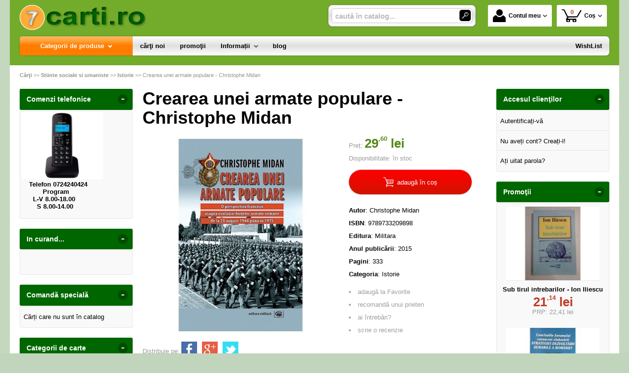

--- FILE ---
content_type: text/html; charset=utf-8
request_url: https://www.7carti.ro/carte/crearea-unei-armate-populare-christophe-midan--i21143
body_size: 18360
content:
<!doctype html>
<html lang="ro">
<head><title>Crearea unei armate populare - Christophe Midan - 7Carti.Ro</title>
<meta http-equiv="Content-Type" content="text/html; charset=utf-8">
<meta name="description" content="O perspectivă franceză supra evoluţiei forţelor armate române de la 23 august 1944 până în 1975 Christophe Midan face o muncă de istoric. Aduce în atenţie surse noi şi analizează critic studiile anterioare. Printre aceste surse, foarte preţioase sunt rapo">
<meta name="viewport" content="width=device-width, initial-scale=1.0, minimum-scale=1.0">
<base href="https://www.7carti.ro/">
<link rel="shortcut icon" href="https://7carti.ro/favicon.ico">
<link rel="stylesheet" type="text/css" href="https://7carti.ro/site/css/style.801.css">
<link rel="canonical" href="https://www.7carti.ro/carte/crearea-unei-armate-populare-christophe-midan--i21143">
<meta property="fb:app_id" content="320690068306424"/>
</head>
<body itemscope itemtype="http://schema.org/ItemPage">
<div id="sticky-product"><div class="sticky-product-outer"><div class="table"><div class="table-row"><div class="table-cell p-img align-center"><a href="https://www.7carti.ro/carte/crearea-unei-armate-populare-christophe-midan--i21143" title="Crearea unei armate populare - Christophe Midan"><img src="https://7carti.ro/site_img/products/150/2021/04/christophe20midan.jpg" alt="Crearea unei armate populare - Christophe Midan" width="50" height="50" itemprop="image"></a></div><div class="table-cell p-name align-left"><a href="https://www.7carti.ro/carte/crearea-unei-armate-populare-christophe-midan--i21143" class="product-a" title="Crearea unei armate populare - Christophe Midan">Crearea unei armate populare - Christophe Midan</a></div><div class="table-cell p-price prices align-center"><div class="price"><span><span class="money-int">29</span><sup class="money-decimal">,60</sup><span class="money-currency"> lei</span></span></div></div><div class="table-cell p-add align-center"><a href="https://www.7carti.ro/cos/adauga-in-cos--i21143" class="button-buy" title="adaugă în coș"><span class="add-to-cart">cumpără</span></a></div></div></div>
</div>
</div>
<div id="sticky-menu">
<div class="sticky-menu-outer"><div class="sticky-menu-inner"><div class="sticky-logo"><a href="https://www.7carti.ro/"><img src="https://7carti.ro/site/images/7carti.jpg" alt="carti - librarie virtuala" width="257" height="51" class="sticky-logo-img"></a></div><ul class="vs-icon-menu"><li class="client-item"><div class="inner"><div class="icon-wrap"><a href="https://www.7carti.ro/cont-client" class="menu-a"><span class="icon account-icon"></span>Contul meu</a></div></div><div class="pop welcome"><div class="inner"><div class="entry buttons"><a href="https://www.7carti.ro/login" class="vs-button-submit vs-button-full vs-button-login">autentificare</a></div><div class="entry" style="padding-top: 10px"><a href="https://www.7carti.ro/cont-client/reaminteste-parola">Ați uitat parola?</a></div><div class="entry"><a href="https://www.7carti.ro/login">Nu aveți cont? Creați-l!</a></div></div>
</div>
</li><li class="cart-item"><div class="inner"><div class="icon-wrap"><a href="https://www.7carti.ro/cos" class="menu-a see-cart"><span class="icon cart-icon"><span class="no-of-items">0</span></span>Coș</a></div></div><div class="pop mini-cart"><div class="inner"><div style="color: #666; text-align: center">Coșul dvs este gol.</div></div></div></li></ul><div class="search-zone clearfix"><div class="search-container"><div class="search-wrap"><form name="search" action="https://www.7carti.ro/index.php" method="get" accept-charset="utf-8"><input type="hidden" name="submitted" value="1">

<input type="hidden" name="O" value="search">
<div class="search-inner"><input type="text" name="keywords" value="" class="vs_search" maxlength="150" placeholder="caută în catalog..." autocomplete="off"></div><div class="button-wrap"><button name="do_submit" value="1" type="submit" class="search-btn"><span class="magnifier"></span></button></div>
</form>
</div>
</div>
</div>
</div>
</div>
</div>
<div id="ePageContainer">
<div id="head-container"><div class="head-wrap">
<div id="eHeader" class="clearfix" itemscope itemtype="http://schema.org/WPHeader"><div class="logo"><a href="https://www.7carti.ro/"><img src="https://7carti.ro/site/images/7carti.jpg" alt="carti - librarie virtuala" width="257" height="51"></a></div><ul class="vs-icon-menu"><li class="client-item"><div class="inner"><div class="icon-wrap"><a href="https://www.7carti.ro/cont-client" class="menu-a"><span class="icon account-icon"></span>Contul meu</a></div></div><div class="pop welcome"><div class="inner"><div class="entry buttons"><a href="https://www.7carti.ro/login" class="vs-button-submit vs-button-full vs-button-login">autentificare</a></div><div class="entry" style="padding-top: 10px"><a href="https://www.7carti.ro/cont-client/reaminteste-parola">Ați uitat parola?</a></div><div class="entry"><a href="https://www.7carti.ro/login">Nu aveți cont? Creați-l!</a></div></div>
</div>
</li><li class="cart-item"><div class="inner"><div class="icon-wrap"><a href="https://www.7carti.ro/cos" class="menu-a see-cart"><span class="icon cart-icon"><span class="no-of-items">0</span></span>Coș</a></div></div><div class="pop mini-cart"><div class="inner"><div style="color: #666; text-align: center">Coșul dvs este gol.</div></div></div></li><li class="menu-item"><div class="inner"><div class="icon-wrap"><a href="javascript:void(0)" class="menu-a"><span class="icon menu-icon"></span>Meniu</a></div></div></li></ul><div id="mobile-account" class="mini-account mobile-pop"><div class="pop"><div class="inner"><form name="authenticate" action="https://www.7carti.ro/index.php" method="post"><input type="hidden" name="submitted" value="1">

<input type="hidden" name="P" value="login">
<input type="hidden" name="O" value="login">
<div class="entry"><label for="welcome_m">Adresa de e-mail</label><input type="text" name="email_address" value="" id="welcome_m" class="txt-i"></div><div class="entry"><label for="welcome_p">Parola</label><input type="password" name="password" value="" id="welcome_p" class="txt-i"></div><div class="entry buttons"><button name="O" value="login" type="submit" class="vs-button-submit vs-button-full">autentificare</button></div></form>
<div class="entry" style="padding-top: 10px"><a href="https://www.7carti.ro/cont-client/reaminteste-parola">Ați uitat parola?</a></div><div class="entry"><a href="https://www.7carti.ro/login">Nu aveți cont? Creați-l!</a></div></div>
</div>
</div><div id="mobile-cart" class="mobile-pop"></div><div id="mobile-menu" class="mobile-pop"></div><div class="search-zone clearfix"><div class="show-catalog-menu-wrap"><div class="show-inner"><a href="https://www.7carti.ro/categorii" id="show-catalog-menu-btn" class="show-catalog-menu-a vs-button-submit">Produse</a></div>
</div>
<div class="search-container"><div class="search-wrap"><form name="search" action="https://www.7carti.ro/index.php" method="get" accept-charset="utf-8"><input type="hidden" name="submitted" value="1">

<input type="hidden" name="O" value="search">
<div class="search-inner"><input type="text" name="keywords" value="" class="vs_search" maxlength="150" placeholder="caută în catalog..." autocomplete="off"></div><div class="button-wrap"><button name="do_submit" value="1" type="submit" class="search-btn"><span class="magnifier"></span></button></div>
</form>
</div>
</div>
</div>
</div>
</div>
<div id="vs-menu-wrap" itemscope itemtype="http://schema.org/SiteNavigationElement"><div id="vs-menu" class="clearfix"><ul><li class="has-sub active"><a href="https://www.7carti.ro/categorii" class="products-a"><span>Categorii de produse</span><span class="arrow-down"></span></a><ul class="categories">
<li class="has-sub"><a href="https://www.7carti.ro/categorii-carti/lichidari-de-stoc--i237" class="alt">LICHIDARI DE STOC</a><ul><li><a href="https://www.7carti.ro/carti/carti-la-5-lei--i243">Carti la 5 LEI</a></li><li><a href="https://www.7carti.ro/carti/carti-la-10-lei--i241">Carti  la 10 LEI</a></li><li><a href="https://www.7carti.ro/carti/carti-la-3-lei--i244">Carti la 3 LEI</a></li><li><a href="https://www.7carti.ro/carti/carti-la-7-lei--i246">Carti la 7 LEI</a></li></ul></li>
<li class="has-sub"><a href="https://www.7carti.ro/categorii-carti/agrement-divertisment--i14" class="alt">Agrement, divertisment</a><ul><li><a href="https://www.7carti.ro/carti/agricultura--i205">Agricultura</a></li><li><a href="https://www.7carti.ro/carti/autovehicule--i218">Autovehicule</a></li><li><a href="https://www.7carti.ro/carti/creativitate--i236">Creativitate</a></li><li><a href="https://www.7carti.ro/carti/muzica--i167">Muzica</a></li><li><a href="https://www.7carti.ro/carti/pasari-animale--i171">Pasari - Animale</a></li><li><a href="https://www.7carti.ro/carti/pescuit--i169">Pescuit</a></li><li><a href="https://www.7carti.ro/carti/plante--i199">plante</a></li><li><a href="https://www.7carti.ro/carti/sport--i166">Sport</a></li><li><a href="https://www.7carti.ro/carti/turism--i168">Turism</a></li><li><a href="https://www.7carti.ro/carti/umor--i176">Umor</a></li><li><a href="https://www.7carti.ro/carti/vanatoare--i170">Vanatoare</a></li></ul></li>
<li class="has-sub"><a href="https://www.7carti.ro/categorii-carti/stiinte-juridice-economice--i2" class="alt">Stiinte juridice, economice</a><ul><li><a href="https://www.7carti.ro/carti/diverse--i208">Diverse</a></li><li><a href="https://www.7carti.ro/carti/contabilitate--i116">Contabilitate</a></li><li><a href="https://www.7carti.ro/carti/drept--i118">Drept</a></li><li><a href="https://www.7carti.ro/carti/economie--i195">economie</a></li><li><a href="https://www.7carti.ro/carti/finante--i113">Finante</a></li><li><a href="https://www.7carti.ro/carti/legislatie--i117">Legislatie</a></li><li><a href="https://www.7carti.ro/carti/management--i114">Management</a></li><li><a href="https://www.7carti.ro/carti/marketing--i115">Marketing</a></li></ul></li>
<li class="has-sub"><a href="https://www.7carti.ro/categorii-carti/stiinte-naturale--i16" class="alt">Stiinte naturale</a><ul><li><a href="https://www.7carti.ro/carti/astronomie--i210">Astronomie</a></li><li><a href="https://www.7carti.ro/carti/ecologie--i233">Ecologie</a></li><li><a href="https://www.7carti.ro/carti/genetica-si-evolutionism--i186">Genetica si evolutionism</a></li></ul></li>
<li class="has-sub"><a href="https://www.7carti.ro/categorii-carti/stiinte-oculte-parapsihologie-esoterism--i9" class="alt">Stiinte oculte, parapsihologie, esoterism</a><ul><li><a href="https://www.7carti.ro/carti/astrologie--i234">Astrologie</a></li><li><a href="https://www.7carti.ro/carti/carti-de-ghicit--i152">Carti de ghicit</a></li><li><a href="https://www.7carti.ro/carti/carti-de-vise--i151">Carti de vise</a></li><li><a href="https://www.7carti.ro/carti/esoterism--i150">Esoterism</a></li><li><a href="https://www.7carti.ro/carti/extrasenzorial-paranormal--i148">Extrasenzorial, paranormal</a></li><li><a href="https://www.7carti.ro/carti/medicina-astrala-bioterapii--i192">Medicina astrala, bioterapii</a></li><li><a href="https://www.7carti.ro/carti/mistere--i149">Mistere</a></li><li><a href="https://www.7carti.ro/carti/stiinte-oculte--i191">Stiinte oculte</a></li><li><a href="https://www.7carti.ro/carti/zodiace--i153">Zodiace</a></li></ul></li>
<li class="has-sub"><a href="https://www.7carti.ro/categorii-carti/stiinte-sociale-si-umaniste--i3" class="alt">Stiinte sociale si umaniste</a><ul><li><a href="https://www.7carti.ro/carti/istorie--i201">Istorie</a></li><li><a href="https://www.7carti.ro/carti/dezvoltare-personala--i249">Dezvoltare personala</a></li><li><a href="https://www.7carti.ro/carti/istorie-recenta--i229">Istorie Recenta</a></li><li><a href="https://www.7carti.ro/carti/spiritualitate--i247">Spiritualitate</a></li><li><a href="https://www.7carti.ro/carti/comunicare--i123">Comunicare</a></li><li><a href="https://www.7carti.ro/carti/filosofie--i119">Filosofie</a></li><li><a href="https://www.7carti.ro/carti/jurnalism--i200">Jurnalism</a></li><li><a href="https://www.7carti.ro/carti/pedagogie--i196">pedagogie</a></li><li><a href="https://www.7carti.ro/carti/psihanaliza--i187">Psihanaliza</a></li><li><a href="https://www.7carti.ro/carti/psihologie--i120">Psihologie</a></li><li><a href="https://www.7carti.ro/carti/religie--i122">Religie</a></li><li><a href="https://www.7carti.ro/carti/sociologie--i121">Sociologie</a></li><li><a href="https://www.7carti.ro/carti/stiinte-politice--i178">Stiinte politice</a></li></ul></li>
<li class="has-sub"><a href="https://www.7carti.ro/categorii-carti/diverse--i15" class="alt">Diverse</a><ul><li><a href="https://www.7carti.ro/carti/arhitectura--i209">Arhitectura</a></li><li><a href="https://www.7carti.ro/carti/arte-martiale--i219">Arte Martiale</a></li><li><a href="https://www.7carti.ro/carti/arte-vizuale--i190">Arte vizuale</a></li><li><a href="https://www.7carti.ro/carti/bioenergie-bioterapie--i145">Bioenergie - Bioterapie</a></li><li><a href="https://www.7carti.ro/carti/critica-literara--i18">Critica literara</a></li><li><a href="https://www.7carti.ro/carti/istoria-literaturii--i197">Istoria Literaturii</a></li><li><a href="https://www.7carti.ro/carti/lucrari-diverse--i174">Lucrari diverse</a></li><li><a href="https://www.7carti.ro/carti/papetarie--i173">Papetarie</a></li><li><a href="https://www.7carti.ro/carti/reviste--i172">Reviste</a></li></ul></li>
<li class="has-sub"><a href="https://www.7carti.ro/categorii-carti/alimentatie-sanatate-tratamente--i8" class="alt">Alimentatie, sanatate, tratamente</a><ul><li><a href="https://www.7carti.ro/carti/tratamente--i206">Tratamente</a></li><li><a href="https://www.7carti.ro/carti/alimentatie-bucatarie--i147">Alimentatie - Bucatarie</a></li><li><a href="https://www.7carti.ro/carti/autocunoastere-teste--i146">Autocunoastere - Teste</a></li><li><a href="https://www.7carti.ro/carti/medicina-umana--i142">Medicina umana</a></li><li><a href="https://www.7carti.ro/carti/psihologie-practica--i143">Psihologie practica</a></li><li><a href="https://www.7carti.ro/carti/tratamente-naturiste--i144">Tratamente naturiste</a></li></ul></li>
<li class="has-sub"><a href="https://www.7carti.ro/categorii-carti/beletristica--i6" class="alt">Beletristica</a><ul><li><a href="https://www.7carti.ro/carti/aforisme-maxime-proverbe-zicatori--i235">Aforisme, maxime, proverbe, zicatori</a></li><li><a href="https://www.7carti.ro/carti/dramaturgie--i232">Dramaturgie</a></li><li><a href="https://www.7carti.ro/carti/fabule--i213">Fabule</a></li><li><a href="https://www.7carti.ro/carti/literatura-erotica--i221">Literatura Erotica</a></li><li><a href="https://www.7carti.ro/carti/literatura-fantastica--i230">Literatura Fantastica</a></li><li><a href="https://www.7carti.ro/carti/literatura-horror--i216">Literatura Horror</a></li><li><a href="https://www.7carti.ro/carti/literatura-istorica--i231">Literatura Istorica</a></li><li><a href="https://www.7carti.ro/carti/aventuri--i130">Aventuri</a></li><li><a href="https://www.7carti.ro/carti/biografii--i181">Biografii</a></li><li><a href="https://www.7carti.ro/carti/calatorii--i138">Calatorii</a></li><li><a href="https://www.7carti.ro/carti/carti-de-dragoste--i133">Carti de dragoste</a></li><li><a href="https://www.7carti.ro/carti/carti-politiste--i131">Carti politiste</a></li><li><a href="https://www.7carti.ro/carti/diverse--i182">Diverse</a></li><li><a href="https://www.7carti.ro/carti/eseuri--i137">Eseuri</a></li><li><a href="https://www.7carti.ro/carti/jurnale--i135">Jurnale</a></li><li><a href="https://www.7carti.ro/carti/literatura-clasica--i134">Literatura clasica</a></li><li><a href="https://www.7carti.ro/carti/literatura-sf--i132">Literatura SF</a></li><li><a href="https://www.7carti.ro/carti/literatura-umoristica--i177">Literatura Umoristica</a></li><li><a href="https://www.7carti.ro/carti/memorialistica--i136">Memorialistica</a></li><li><a href="https://www.7carti.ro/carti/poezii--i179">Poezii</a></li><li><a href="https://www.7carti.ro/carti/povestiri-nuvele-proza-scurta--i198">Povestiri, nuvele, proza scurta</a></li><li><a href="https://www.7carti.ro/carti/romane--i180">Romane</a></li></ul></li>
<li class="has-sub"><a href="https://www.7carti.ro/categorii-carti/calculatoare-informatica--i11" class="alt">Calculatoare, Informatica</a><ul><li><a href="https://www.7carti.ro/carti/comunicatii--i160">Comunicatii</a></li><li><a href="https://www.7carti.ro/carti/desktop-publishing--i161">Desktop publishing</a></li><li><a href="https://www.7carti.ro/carti/grafica--i159">Grafica</a></li><li><a href="https://www.7carti.ro/carti/internet--i162">Internet</a></li><li><a href="https://www.7carti.ro/carti/office--i157">Office</a></li><li><a href="https://www.7carti.ro/carti/programare--i158">Programare</a></li><li><a href="https://www.7carti.ro/carti/utilizare-programe--i188">Utilizare programe</a></li></ul></li>
<li class="has-sub"><a href="https://www.7carti.ro/categorii-carti/carti-pentru-copii--i7" class="alt">Carti pentru copii</a><ul><li><a href="https://www.7carti.ro/carti/auxiliare-gradinita--i262">Auxiliare Gradinita</a></li><li><a href="https://www.7carti.ro/carti/carti-jucarii--i220">Carti jucarii</a></li><li><a href="https://www.7carti.ro/carti/diverse--i207">Diverse</a></li><li><a href="https://www.7carti.ro/carti/carti-de-colorat--i141">Carti de colorat</a></li><li><a href="https://www.7carti.ro/carti/carti-ilustrate--i140">Carti ilustrate</a></li><li><a href="https://www.7carti.ro/carti/enciclopedii-pentru-copii--i194">Enciclopedii pentru copii</a></li><li><a href="https://www.7carti.ro/carti/literatura-pentru-copii--i139">Literatura pentru copii</a></li></ul></li>
<li class="has-sub"><a href="https://www.7carti.ro/categorii-carti/enciclopedii-dictionare-atlase-albume--i10" class="alt">Enciclopedii, dictionare, atlase, albume</a><ul><li><a href="https://www.7carti.ro/carti/dictionare-diverse--i212">Dictionare diverse</a></li><li><a href="https://www.7carti.ro/carti/albume--i156">Albume</a></li><li><a href="https://www.7carti.ro/carti/atlase--i155">Atlase</a></li><li><a href="https://www.7carti.ro/carti/enciclopedii--i154">Enciclopedii</a></li></ul></li>
<li class="has-sub"><a href="https://www.7carti.ro/categorii-carti/ghiduri-harti--i13" class="alt">Ghiduri, Harti</a><ul><li><a href="https://www.7carti.ro/carti/ghiduri-diverse--i175">Ghiduri diverse</a></li><li><a href="https://www.7carti.ro/carti/ghiduri-turistice--i163">Ghiduri turistice</a></li><li><a href="https://www.7carti.ro/carti/harti-diverse--i185">Harti diverse</a></li><li><a href="https://www.7carti.ro/carti/harti-turistice--i164">Harti turistice</a></li></ul></li>
<li class="has-sub"><a href="https://www.7carti.ro/categorii-carti/invatamant-educatie--i1" class="alt">Invatamant, Educatie</a><ul><li><a href="https://www.7carti.ro/carti/cultura-generala--i203">Cultura Generala</a></li><li><a href="https://www.7carti.ro/carti/religie--i202">Religie</a></li><li><a href="https://www.7carti.ro/carti/auxiliare-scolare--i272">Auxiliare şcolare</a></li><li><a href="https://www.7carti.ro/carti/pedagogie--i211">Pedagogie</a></li><li><a href="https://www.7carti.ro/carti/suport-didactic--i271">Suport didactic</a></li><li><a href="https://www.7carti.ro/carti/bibliografie-scolara--i103">Bibliografie scolara</a></li><li><a href="https://www.7carti.ro/carti/biologie--i110">Biologie</a></li><li><a href="https://www.7carti.ro/carti/chimie--i109">Chimie</a></li><li><a href="https://www.7carti.ro/carti/culegeri--i102">Culegeri</a></li><li><a href="https://www.7carti.ro/carti/dictionare--i104">Dictionare</a></li><li><a href="https://www.7carti.ro/carti/fizica--i108">Fizica</a></li><li><a href="https://www.7carti.ro/carti/geografie--i112">Geografie</a></li><li><a href="https://www.7carti.ro/carti/ghiduri-scolare--i105">Ghiduri scolare</a></li><li><a href="https://www.7carti.ro/carti/istorie--i111">Istorie</a></li><li><a href="https://www.7carti.ro/carti/manuale--i101">Manuale</a></li><li><a href="https://www.7carti.ro/carti/matematica--i107">Matematica</a></li><li><a href="https://www.7carti.ro/carti/memoratoare--i193">Memoratoare</a></li><li><a href="https://www.7carti.ro/carti/romana--i106">Romana</a></li></ul></li>
<li class="has-sub"><a href="https://www.7carti.ro/categorii-carti/limbi-straine--i5" class="alt">Limbi straine</a><ul><li><a href="https://www.7carti.ro/carti/cursuri-pentru-avansati--i226">Cursuri pentru avansati</a></li><li><a href="https://www.7carti.ro/carti/cursuri-pentru-categorii-profesionale--i227">Cursuri pentru categorii profesionale</a></li><li><a href="https://www.7carti.ro/carti/cursuri-pentru-incepatori--i225">Cursuri pentru incepatori</a></li><li><a href="https://www.7carti.ro/carti/dictionare--i223">Dictionare</a></li><li><a href="https://www.7carti.ro/carti/exercitii-si-teste--i228">Exercitii si teste</a></li><li><a href="https://www.7carti.ro/carti/ghiduri-de-conversatie--i222">Ghiduri de Conversatie</a></li><li><a href="https://www.7carti.ro/carti/gramatica--i224">Gramatica</a></li></ul></li>
<li><a href="https://www.7carti.ro/produse/carduri--i276">Carduri</a></li>
<li class="has-sub"><a href="https://www.7carti.ro/categorii-carti/manuale-si-auxiliare-scolare--i251" class="alt">Manuale si auxiliare scolare</a><ul><li><a href="https://www.7carti.ro/carti/bacalaureat--i255">Bacalaureat</a></li><li><a href="https://www.7carti.ro/carti/clasa-i--i252">Clasa I</a></li><li><a href="https://www.7carti.ro/carti/clasa-ii--i263">Clasa II</a></li><li><a href="https://www.7carti.ro/carti/clasa-iii--i264">Clasa III</a></li><li><a href="https://www.7carti.ro/carti/clasa-iv--i261">Clasa IV</a></li><li><a href="https://www.7carti.ro/carti/clasa-ix--i269">Clasa IX</a></li><li><a href="https://www.7carti.ro/carti/clasa-v--i268">Clasa V</a></li><li><a href="https://www.7carti.ro/carti/clasa-vi--i257">Clasa VI</a></li><li><a href="https://www.7carti.ro/produse/clasa-vii--i265">Clasa VII</a></li><li><a href="https://www.7carti.ro/carti/clasa-vii--i266">Clasa VII</a></li><li><a href="https://www.7carti.ro/carti/clasa-viii--i267">Clasa VIII</a></li><li><a href="https://www.7carti.ro/carti/clasa-x--i258">Clasa X</a></li><li><a href="https://www.7carti.ro/carti/clasa-xi--i259">Clasa XI</a></li><li><a href="https://www.7carti.ro/carti/clasa-xii--i260">Clasa XII</a></li></ul></li>
<li class="has-sub"><a href="https://www.7carti.ro/categorii/mesaje-dininima--i273" class="alt">MESAJE DIN...INIMA</a><ul><li><a href="https://www.7carti.ro/produse/inima-cadou--i275">INIMA-cadou</a></li><li><a href="https://www.7carti.ro/produse/inima-magnet--i274">INIMA-magnet</a></li></ul></li>
<li class="last"><a href="https://www.7carti.ro/produse/stiinta-si-tehnica--i270">Stiinta si tehnica</a></li>
</ul>
</li><li><a href="https://www.7carti.ro/librarie-virtuala/carti-noi"><span>cărţi noi</span></a></li><li><a href="https://www.7carti.ro/librarie-virtuala/oferta-speciala-carti"><span>promoţii</span></a></li><li class="has-sub"><a href="https://www.7carti.ro/info"><span>Informații</span><span class="arrow-down"></span></a><ul><li><a href="https://www.7carti.ro/contact">contact</a></li>
<li><a href="https://www.7carti.ro/despre-noi">cine suntem?</a></li>
<li><a href="https://www.7carti.ro/despre-livrare">despre livrare</a></li>
<li><a href="https://www.7carti.ro/ajutor">cum cumpăr?</a></li>
<li><a href="https://www.7carti.ro/librarie-virtuala/carti-noi">cărţi noi</a></li>
<li><a href="https://www.7carti.ro/edituri">edituri</a></li>
<li class="last"><a href="https://www.7carti.ro/librarie-virtuala/autori">autori</a></li>
</ul></li><li class="has-sub"><a href="https://www.7carti.ro/blog/articole"><span>blog</span></a></li><li class="right-menu"><a href="https://www.7carti.ro/wishlist"><span>WishList</span></a></li>
</ul></div>
</div>
</div><div class="main-wrap clearfix">
<div id="breadcrumb"><ul itemscope itemtype="http://schema.org/BreadcrumbList"><li class="crumb" itemprop="itemListElement" itemscope itemtype="https://schema.org/ListItem"><a href="https://www.7carti.ro/" itemprop="item" title="carti - librarie virtuala"><span itemprop="name">Cărţi</span></a><meta itemprop="position" content="1"></li><li class="crumb" itemprop="itemListElement" itemscope itemtype="https://schema.org/ListItem"> >> <a href="https://www.7carti.ro/categorii-carti/stiinte-sociale-si-umaniste--i3" itemprop="item" title="Stiinte sociale si umaniste"><span itemprop="name">Stiinte sociale si umaniste</span></a><meta itemprop="position" content="2"></li><li class="crumb" itemprop="itemListElement" itemscope itemtype="https://schema.org/ListItem"> >> <a href="https://www.7carti.ro/carti/istorie--i201" itemprop="item" title="Istorie"><span itemprop="name">Istorie</span></a><meta itemprop="position" content="3"></li><li class="crumb"> >> <strong>Crearea unei armate populare - Christophe Midan</strong></li></ul></div>
<div id="main"><div class="liquid-3c"><div class="liquid-content-col"><div class="liquid-content-marginer"><div id="dynamiczone" itemprop="mainContentOfPage" itemscope itemtype="http://schema.org/WebPageElement">
<div id="eProduct" itemscope itemtype="http://schema.org/Book">
<link itemprop="mainEntityOfPage" href="https://www.7carti.ro/carte/crearea-unei-armate-populare-christophe-midan--i21143"><h1 itemprop="name">Crearea unei armate populare - Christophe Midan</h1><div id="social-network-buttons" class="clearfix"></div><div class="product-main clearfix"><div class="images"><img src="https://7carti.ro/site_img/products/400/2021/04/christophe20midan.jpg" title="Crearea unei armate populare - Christophe Midan" width="400" height="400" itemprop="image"></div><div class="info"><div id="proddetails"><div class="prices" itemprop="offers" itemscope="" itemtype="http://schema.org/Offer"><div class="price"><strong class="price-tag">Preț: </strong><span><span class="money-int" itemprop="price" content="29.6">29</span><sup class="money-decimal">,60</sup><span class="money-currency" itemprop="priceCurrency" content="RON"> lei</span></span></div><div><span class="tag">Disponibilitate:</span> <link itemprop="availability" href="http://schema.org/InStock">în stoc</div></div><div class="buttons-zone"><a href="https://www.7carti.ro/cos/adauga-in-cos--i21143" class="button-buy btn-cart" title="adaugă în coș" rel="nofollow" data-item-type="1" data-prod-type="0" data-prod-id="21143"><img src="https://7carti.ro/site/images/cart.svg" alt="cart" width="21" height="20"> <span>adaugă în coș</span></a></div><div><b>Autor</b>: <span itemprop="author">Christophe Midan</span></div><div><b>ISBN</b>: <span itemprop="isbn">9789733209898</span></div><div><b>Editura</b>: <span itemprop="publisher" itemscope itemtype="http://schema.org/Organization"><a href="https://www.7carti.ro/editura/militara--i544" class="supplier-a" title="Carti - Editura Militara" itemprop="url"><span itemprop="name">Militara</span></a></span></div><div><b>Anul publicării</b>: <span itemprop="copyrightYear">2015</span></div><div><b>Pagini</b>: <span itemprop="numberOfPages">333</span></div><div><b>Categoria</b>: <a href="https://www.7carti.ro/carti/istorie--i201" title="Istorie">Istorie</a></div><div class="options"><ul id="productoptions"><li id="wishlist"><a href="https://www.7carti.ro/wishlist/adauga-la-wishlist--i21143" rel="nofollow">adaugă la Favorite</a></li><li id="recommend"><a href="https://www.7carti.ro/carte/crearea-unei-armate-populare-christophe-midan--i21143?f=recommend" class="form" rel="nofollow">recomandă unui prieten</a></li><li id="request"><a href="https://www.7carti.ro/carte/crearea-unei-armate-populare-christophe-midan--i21143?f=request_info" class="form" rel="nofollow">ai întrebări?</a></li><li id="addcomment"><a href="https://www.7carti.ro/carte/crearea-unei-armate-populare-christophe-midan--i21143?f=review" class="form" rel="nofollow">scrie o recenzie</a></li></ul></div></div></div></div><div class="share share-product"><span>Distribuie pe:</span><a href="https://www.facebook.com/sharer/sharer.php?u=https://www.7carti.ro/carte/crearea-unei-armate-populare-christophe-midan--i21143" class="share-icon facebook-icon" target="_blank" rel="nofollow"></a><a href="https://plus.google.com/share?url=https://www.7carti.ro/carte/crearea-unei-armate-populare-christophe-midan--i21143" class="share-icon google-plus-icon" target="_blank" rel="nofollow"></a><a href="https://twitter.com/intent/tweet?url=https://www.7carti.ro/carte/crearea-unei-armate-populare-christophe-midan--i21143" class="share-icon twitter-icon" target="_blank" rel="nofollow"></a></div><div id="optionsform"></div><h2>DESCRIERE</h2><div class="product-hr"></div><div id="product-description" itemprop="description"><p>O perspectivă franceză supra evoluţiei forţelor armate române de la 23 august 1944 până în 1975</p>

<p>Christophe Midan face o muncă de istoric. Aduce în atenţie surse noi şi analizează critic studiile anterioare. Printre aceste surse, foarte preţioase sunt rapoartele ataşaţilor militari francezi aflaţi la post la Bucureşti. Studiul autorului determină renunţarea la stereotipurile de care s-a folosit regimul naţional comunist al lui Ceauşescu, în special acela al unei mici, dar curajoase Românii, cvasiindependente de Moscova: opera lui Christophe Midan aruncă o lumină nouă asupra locului României în cadrul Pactului de la Varşovia, care a luat fiinţă în 1955.</p>

<p>Datorită unor astfel de lucrări de o excepţională calitate, treptat, realitatea concretă, ambiţiile, tăcerile şi manipulările societăţii comuniste devin mai uşor de descifrat. Trecerea de la statutul de armată aliată a Germaniei lui Hitler la acela de armată nouă a unei noi democraţii populare reprezintă un moment important, care trebuie urmărit cu minuţiozitate, iar Christophe Midan ne propune tocmai o astfel de abordare. (Catherine Durandin)</p>

<ul>
</ul></div><div id="comments">
<h2>RECENZII</h2>
<div class="product-hr"></div><table id="comments-t">
	<tr>
		<td>Spune-ne opinia ta despre acest produs!</td>
		<td style="width: 170px; text-align: right; vertical-align: top"><a href="https://www.7carti.ro/carte/crearea-unei-armate-populare-christophe-midan--i21143?f=review" id="add-review-button" class="button-buy" rel="nofollow"><span class="pencil">scrie o recenzie</span></a></td>
	</tr>
</table>
<div id="commentsform"></div>
</div>
</div>
<div class="product-slider-container" id="slider_most_sold_in_categ_of_product">
<h2>Istorie - Cele mai vândute cărți</h2><div class="product-slider">
<div class="prev"><span class="arrow arrow-prev">‹</span></div>
<div class="wrap"><div class="slicker"><div class="product slider-product item" itemscope itemtype="http://schema.org/Book"><div class="photo"><div class="product-image-wrapper"><a href="https://www.7carti.ro/carte/enigmele-lui-iisus--i14502" title="Enigmele lui Iisus"><img src="https://7carti.ro/site_img/products/150/2010/12/enigmele-lui-iisus-cosmos.jpg" alt="Enigmele lui Iisus" width="150" height="150" itemprop="image"></a></div><div class="quick-view"><div class="quick-view-bk"><a href="https://www.7carti.ro/carte/enigmele-lui-iisus--i14502" class="quick-view-a">vezi detalii rapid</a></div></div>
</div>
<div class="product-name"><a href="https://www.7carti.ro/carte/enigmele-lui-iisus--i14502" class="product-a" title="Enigmele lui Iisus" itemprop="url">Enigmele lui Iisus</span></a></div><div class="aggregate-rating"><div class="rating-box-2"></div></div>
<div class="prices" itemprop="offers" itemscope itemtype="http://schema.org/Offer"><div class="price"><span><span class="money-int" itemprop="price" content="26.32">26</span><sup class="money-decimal">,32</sup><span class="money-currency" itemprop="priceCurrency" content="RON"> lei</span></span></div></div></div>
<div class="product slider-product item" itemscope itemtype="http://schema.org/Book"><div class="photo"><div class="product-image-wrapper"><a href="https://www.7carti.ro/carte/monografia-liceului-economic-rosiorii-de-vede-teleorman-constantin-t-ciubotaru--i22022" title="Monografia liceului economic Rosiorii de Vede Teleorman - Constantin T. Ciubotaru"><img src="https://7carti.ro/site_img/products/150/2021/08/monografia-liceului-economic-.png" alt="Monografia liceului economic Rosiorii de Vede Teleorman - Constantin T. Ciubotaru" width="150" height="150" itemprop="image"></a></div><div class="quick-view"><div class="quick-view-bk"><a href="https://www.7carti.ro/carte/monografia-liceului-economic-rosiorii-de-vede-teleorman-constantin-t-ciubotaru--i22022" class="quick-view-a">vezi detalii rapid</a></div></div>
</div>
<div class="product-name"><a href="https://www.7carti.ro/carte/monografia-liceului-economic-rosiorii-de-vede-teleorman-constantin-t-ciubotaru--i22022" class="product-a" title="Monografia liceului economic Rosiorii de Vede Teleorman - Constantin T. Ciubotaru" itemprop="url">Monografia liceului economic Rosiorii de Vede Teleorman - Constantin T. Ciubotaru</span></a></div><div class="aggregate-rating"><div class="rating-box-2"></div></div>
<div class="prices" itemprop="offers" itemscope itemtype="http://schema.org/Offer"><div class="price"><span><span class="money-int" itemprop="price" content="52.86">52</span><sup class="money-decimal">,86</sup><span class="money-currency" itemprop="priceCurrency" content="RON"> lei</span></span></div></div></div>
<div class="product slider-product item" itemscope itemtype="http://schema.org/Book"><div class="photo"><div class="product-image-wrapper"><a href="https://www.7carti.ro/carte/cavalerii-templieri-in-lumea-noua--i15618" title="Cavalerii Templieri in Lumea Noua"><img src="https://7carti.ro/site_img/products/150/2016/06/image-13.jpg" alt="Cavalerii Templieri in Lumea Noua" width="150" height="150" itemprop="image"></a></div><div class="quick-view"><div class="quick-view-bk"><a href="https://www.7carti.ro/carte/cavalerii-templieri-in-lumea-noua--i15618" class="quick-view-a">vezi detalii rapid</a></div></div>
</div>
<div class="product-name"><a href="https://www.7carti.ro/carte/cavalerii-templieri-in-lumea-noua--i15618" class="product-a" title="Cavalerii Templieri in Lumea Noua" itemprop="url">Cavalerii Templieri in Lumea Noua</span></a></div><div class="aggregate-rating"><div class="rating-box-2"></div></div>
<div class="prices" itemprop="offers" itemscope itemtype="http://schema.org/Offer"><div class="price"><span><span class="money-int" itemprop="price" content="29.53">29</span><sup class="money-decimal">,53</sup><span class="money-currency" itemprop="priceCurrency" content="RON"> lei</span></span></div></div></div>
<div class="product slider-product item" itemscope itemtype="http://schema.org/Book"><div class="photo"><div class="product-image-wrapper"><a href="https://www.7carti.ro/carte/magicianul-apei--i15646" title="Magicianul apei"><img src="https://7carti.ro/site_img/products/150/2016/06/image-4-23094611.jpg" alt="Magicianul apei" width="150" height="150" itemprop="image"></a></div><div class="quick-view"><div class="quick-view-bk"><a href="https://www.7carti.ro/carte/magicianul-apei--i15646" class="quick-view-a">vezi detalii rapid</a></div></div>
</div>
<div class="product-name"><a href="https://www.7carti.ro/carte/magicianul-apei--i15646" class="product-a" title="Magicianul apei" itemprop="url">Magicianul apei</span></a></div><div class="aggregate-rating"><div class="rating-box-2"></div></div>
<div class="prices" itemprop="offers" itemscope itemtype="http://schema.org/Offer"><div class="price"><span><span class="money-int" itemprop="price" content="30.55">30</span><sup class="money-decimal">,55</sup><span class="money-currency" itemprop="priceCurrency" content="RON"> lei</span></span></div></div></div>
<div class="product slider-product item" itemscope itemtype="http://schema.org/Book"><div class="photo"><div class="product-image-wrapper"><a href="https://www.7carti.ro/carte/transilvania-invincibile-argumentum-editia-a-ii-a-revazuta-ion-coja--i21301" title="Transilvania invincibile argumentum (editia a II-a revazuta) - Ion Coja"><img src="https://7carti.ro/site_img/products/150/2021/04/transilvania.jpg" alt="Transilvania invincibile argumentum (editia a II-a revazuta) - Ion Coja" width="150" height="150" itemprop="image"></a></div><div class="quick-view"><div class="quick-view-bk"><a href="https://www.7carti.ro/carte/transilvania-invincibile-argumentum-editia-a-ii-a-revazuta-ion-coja--i21301" class="quick-view-a">vezi detalii rapid</a></div></div>
</div>
<div class="product-name"><a href="https://www.7carti.ro/carte/transilvania-invincibile-argumentum-editia-a-ii-a-revazuta-ion-coja--i21301" class="product-a" title="Transilvania invincibile argumentum (editia a II-a revazuta) - Ion Coja" itemprop="url">Transilvania invincibile argumentum (editia a II-a revazuta) - Ion Coja</span></a></div><div class="aggregate-rating"><div class="rating-box-2"></div></div>
<div class="prices" itemprop="offers" itemscope itemtype="http://schema.org/Offer"><div class="price"><span><span class="money-int" itemprop="price" content="38.59">38</span><sup class="money-decimal">,59</sup><span class="money-currency" itemprop="priceCurrency" content="RON"> lei</span></span></div></div></div>
<div class="product slider-product item" itemscope itemtype="http://schema.org/Book"><div class="photo"><div class="product-image-wrapper"><a href="https://www.7carti.ro/carte/macedoromanii-etnografie-istorie-limba-theodor-capidan--i21273" title="Macedoromanii, etnografie, istorie, limba - Theodor Capidan"><img src="https://7carti.ro/site_img/products/150/2021/04/macedoromanii.jpg" alt="Macedoromanii, etnografie, istorie, limba - Theodor Capidan" width="150" height="150" itemprop="image"></a></div><div class="quick-view"><div class="quick-view-bk"><a href="https://www.7carti.ro/carte/macedoromanii-etnografie-istorie-limba-theodor-capidan--i21273" class="quick-view-a">vezi detalii rapid</a></div></div>
</div>
<div class="product-name"><a href="https://www.7carti.ro/carte/macedoromanii-etnografie-istorie-limba-theodor-capidan--i21273" class="product-a" title="Macedoromanii, etnografie, istorie, limba - Theodor Capidan" itemprop="url">Macedoromanii, etnografie, istorie, limba - Theodor Capidan</span></a></div><div class="aggregate-rating"><div class="rating-box-2"></div></div>
<div class="prices" itemprop="offers" itemscope itemtype="http://schema.org/Offer"><div class="price"><span><span class="money-int" itemprop="price" content="10.57">10</span><sup class="money-decimal">,57</sup><span class="money-currency" itemprop="priceCurrency" content="RON"> lei</span></span></div></div></div>
<div class="product slider-product item" itemscope itemtype="http://schema.org/Book"><div class="photo"><div class="product-image-wrapper"><a href="https://www.7carti.ro/carte/trianon-trianon-un-secol-de-mitologie-politica-revizionista-vasile-puscas-ionel-n-sava--i18789" title="Trianon, Trianon! Un secol de mitologie politica revizionista - Vasile Puscas, Ionel N. Sava"><img src="https://7carti.ro/site_img/products/150/2020/06/stand.jpg" alt="Trianon, Trianon! Un secol de mitologie politica revizionista - Vasile Puscas, Ionel N. Sava" width="150" height="150" itemprop="image"></a></div><div class="quick-view"><div class="quick-view-bk"><a href="https://www.7carti.ro/carte/trianon-trianon-un-secol-de-mitologie-politica-revizionista-vasile-puscas-ionel-n-sava--i18789" class="quick-view-a">vezi detalii rapid</a></div></div>
</div>
<div class="product-name"><a href="https://www.7carti.ro/carte/trianon-trianon-un-secol-de-mitologie-politica-revizionista-vasile-puscas-ionel-n-sava--i18789" class="product-a" title="Trianon, Trianon! Un secol de mitologie politica revizionista - Vasile Puscas, Ionel N. Sava" itemprop="url">Trianon, Trianon! Un secol de mitologie politica revizionista - Vasile Puscas, Ionel N. Sava</span></a></div><div class="aggregate-rating"><div class="rating-box-2"></div></div>
<div class="prices" itemprop="offers" itemscope itemtype="http://schema.org/Offer"><div class="price"><span><span class="money-int" itemprop="price" content="63.43">63</span><sup class="money-decimal">,43</sup><span class="money-currency" itemprop="priceCurrency" content="RON"> lei</span></span></div></div></div>
<div class="product slider-product item" itemscope itemtype="http://schema.org/Book"><div class="photo"><div class="product-image-wrapper"><a href="https://www.7carti.ro/carte/nascuta-sa-iubeasca-maria-cea-mai-frumoasa-regina-a-romaniei-boerescu-dan-silviu--i18787" title="Născută să iubească: Maria – Cea mai frumoasă Regină a României - Boerescu Dan-Silviu"><img src="https://7carti.ro/site_img/products/150/2020/05/stand-28153925.jpg" alt="Născută să iubească: Maria – Cea mai frumoasă Regină a României - Boerescu Dan-Silviu" width="150" height="150" itemprop="image"></a></div><div class="quick-view"><div class="quick-view-bk"><a href="https://www.7carti.ro/carte/nascuta-sa-iubeasca-maria-cea-mai-frumoasa-regina-a-romaniei-boerescu-dan-silviu--i18787" class="quick-view-a">vezi detalii rapid</a></div></div>
</div>
<div class="product-name"><a href="https://www.7carti.ro/carte/nascuta-sa-iubeasca-maria-cea-mai-frumoasa-regina-a-romaniei-boerescu-dan-silviu--i18787" class="product-a" title="Născută să iubească: Maria – Cea mai frumoasă Regină a României - Boerescu Dan-Silviu" itemprop="url">Născută să iubească: Maria – Cea mai frumoasă Regină a României - Boerescu Dan-Silviu</span></a></div><div class="aggregate-rating"><div class="rating-box-2"></div></div>
<div class="prices" itemprop="offers" itemscope itemtype="http://schema.org/Offer"><div class="price"><span><span class="money-int" itemprop="price" content="15.85">15</span><sup class="money-decimal">,85</sup><span class="money-currency" itemprop="priceCurrency" content="RON"> lei</span></span></div></div></div>
</div>
</div><div class="next"><span class="arrow arrow-next">›</span></div>
</div></div></div>
</div></div></div>
<div id="aside-left" class="liquid-left-col" itemscope itemtype="http://schema.org/WPSideBar"><div class="side-box m-collapsed"><div class="boxTop"><h3 class="h3">Comenzi telefonice</h3><span class="expand-btn">+</span><span class="collapse-btn">-</span></div>
<div class="boxContents"><div class="boxInner"><p><img alt="" height="137" src="https://7carti.ro/site_img/boxes/telefon.jpg" width="167" /></p>

<p><strong>    Telefon 0724240424</strong></p>

<p><strong>           Program</strong></p>

<p><strong>      L-V 8.00-18.00</strong></p>

<p><strong>        S 8.00-14.00</strong></p>

<p> </p></div></div>
</div>
<div class="side-box m-collapsed"><div class="boxTop"><h3 class="h3">In curand...</h3><span class="expand-btn">+</span><span class="collapse-btn">-</span></div>
<div class="boxContents"><div class="boxInner"><p>                                                                                                                                                                                                      </p>

<p> </p></div></div>
</div>
<div class="side-box m-collapsed"><div class="boxTop"><h3 class="h3">Comandă specială</h3><span class="expand-btn">+</span><span class="collapse-btn">-</span></div>
<div class="boxContents"><div class="boxInner"><ul class="side-menu left-side"><li><a href="https://www.7carti.ro/librarie-virtuala/comanda-carti-care-nu-se-afla-in-catalog">Cărți care nu sunt în catalog</a></li></ul></div></div>
</div>
<div class="side-box m-collapsed"><div class="boxTop"><h3 class="h3">Categorii de carte</h3><span class="expand-btn">+</span><span class="collapse-btn">-</span></div>
<div class="boxContents"><div class="boxInner"><ul id=product-categories class="categories-menu">
<li class="full first-li"><a href="https://www.7carti.ro/categorii-carti/lichidari-de-stoc--i237" class="collapsed-a">LICHIDARI DE STOC</a><div class="popup-container"><div class="popup-wraper"><div class="column"><div><a href="https://www.7carti.ro/carti/carti-la-5-lei--i243" title="Carti la 5 LEI">Carti la 5 LEI</a></div><div class="popup-subcategory"><a href="https://www.7carti.ro/carti/carti-la-10-lei--i241" title="Carti  la 10 LEI">Carti  la 10 LEI</a></div><div class="popup-subcategory"><a href="https://www.7carti.ro/carti/carti-la-3-lei--i244" title="Carti la 3 LEI">Carti la 3 LEI</a></div><div class="popup-subcategory"><a href="https://www.7carti.ro/carti/carti-la-7-lei--i246" title="Carti la 7 LEI">Carti la 7 LEI</a></div></div></div></div></li>
<li class="full"><a href="https://www.7carti.ro/categorii-carti/agrement-divertisment--i14" class="collapsed-a">Agrement, divertisment</a><div class="popup-container"><div class="popup-wraper"><div class="column"><div><a href="https://www.7carti.ro/carti/agricultura--i205" title="Agricultura">Agricultura</a></div><div class="popup-subcategory"><a href="https://www.7carti.ro/carti/autovehicule--i218" title="Autovehicule">Autovehicule</a></div><div class="popup-subcategory"><a href="https://www.7carti.ro/carti/creativitate--i236" title="Idei Creative">Creativitate</a></div><div class="popup-subcategory"><a href="https://www.7carti.ro/carti/muzica--i167" title="Muzica">Muzica</a></div><div class="popup-subcategory"><a href="https://www.7carti.ro/carti/pasari-animale--i171" title="Pasari - Animale">Pasari - Animale</a></div><div class="popup-subcategory"><a href="https://www.7carti.ro/carti/pescuit--i169" title="Pescuit">Pescuit</a></div><div class="popup-subcategory"><a href="https://www.7carti.ro/carti/plante--i199" title="plante">plante</a></div><div class="popup-subcategory"><a href="https://www.7carti.ro/carti/sport--i166" title="Sport">Sport</a></div><div class="popup-subcategory"><a href="https://www.7carti.ro/carti/turism--i168" title="Turism">Turism</a></div><div class="popup-subcategory"><a href="https://www.7carti.ro/carti/umor--i176" title="Umor">Umor</a></div><div class="popup-subcategory"><a href="https://www.7carti.ro/carti/vanatoare--i170" title="Vanatoare">Vanatoare</a></div></div></div></div></li>
<li class="full"><a href="https://www.7carti.ro/categorii-carti/stiinte-juridice-economice--i2" class="collapsed-a">Stiinte juridice, economice</a><div class="popup-container"><div class="popup-wraper"><div class="column"><div><a href="https://www.7carti.ro/carti/diverse--i208" title="Diverse">Diverse</a></div><div class="popup-subcategory"><a href="https://www.7carti.ro/carti/contabilitate--i116" title="Contabilitate">Contabilitate</a></div><div class="popup-subcategory"><a href="https://www.7carti.ro/carti/drept--i118" title="Drept">Drept</a></div><div class="popup-subcategory"><a href="https://www.7carti.ro/carti/economie--i195" title="economie">economie</a></div><div class="popup-subcategory"><a href="https://www.7carti.ro/carti/finante--i113" title="Finante">Finante</a></div><div class="popup-subcategory"><a href="https://www.7carti.ro/carti/legislatie--i117" title="Legislatie">Legislatie</a></div><div class="popup-subcategory"><a href="https://www.7carti.ro/carti/management--i114" title="Management">Management</a></div><div class="popup-subcategory"><a href="https://www.7carti.ro/carti/marketing--i115" title="Marketing">Marketing</a></div></div></div></div></li>
<li class="full"><a href="https://www.7carti.ro/categorii-carti/stiinte-naturale--i16" class="collapsed-a">Stiinte naturale</a><div class="popup-container"><div class="popup-wraper"><div class="column"><div><a href="https://www.7carti.ro/carti/astronomie--i210" title="Astronomie">Astronomie</a></div><div class="popup-subcategory"><a href="https://www.7carti.ro/carti/ecologie--i233" title="Ecologie">Ecologie</a></div><div class="popup-subcategory"><a href="https://www.7carti.ro/carti/genetica-si-evolutionism--i186" title="Genetica si evolutionism">Genetica si evolutionism</a></div></div></div></div></li>
<li class="full"><a href="https://www.7carti.ro/categorii-carti/stiinte-oculte-parapsihologie-esoterism--i9" class="collapsed-a">Stiinte oculte, parapsihologie, esoterism</a><div class="popup-container"><div class="popup-wraper"><div class="column"><div><a href="https://www.7carti.ro/carti/astrologie--i234" title="Astrologie">Astrologie</a></div><div class="popup-subcategory"><a href="https://www.7carti.ro/carti/carti-de-ghicit--i152" title="Carti de ghicit">Carti de ghicit</a></div><div class="popup-subcategory"><a href="https://www.7carti.ro/carti/carti-de-vise--i151" title="Carti de vise">Carti de vise</a></div><div class="popup-subcategory"><a href="https://www.7carti.ro/carti/esoterism--i150" title="Esoterism">Esoterism</a></div><div class="popup-subcategory"><a href="https://www.7carti.ro/carti/extrasenzorial-paranormal--i148" title="Extrasenzorial, paranormal">Extrasenzorial, paranormal</a></div><div class="popup-subcategory"><a href="https://www.7carti.ro/carti/medicina-astrala-bioterapii--i192" title="Medicina astrala, bioterapii">Medicina astrala, bioterapii</a></div><div class="popup-subcategory"><a href="https://www.7carti.ro/carti/mistere--i149" title="Mistere">Mistere</a></div><div class="popup-subcategory"><a href="https://www.7carti.ro/carti/stiinte-oculte--i191" title="Stiinte oculte">Stiinte oculte</a></div><div class="popup-subcategory"><a href="https://www.7carti.ro/carti/zodiace--i153" title="Zodiace">Zodiace</a></div></div></div></div></li>
<li class="open"><a href="https://www.7carti.ro/categorii-carti/stiinte-sociale-si-umaniste--i3" class="unfolded-a current-a">Stiinte sociale si umaniste</a><ul>
<li><a href="https://www.7carti.ro/carti/istorie--i201" class="leaf-a current-a">Istorie</a></li>
<li><a href="https://www.7carti.ro/carti/dezvoltare-personala--i249" class="leaf-a">Dezvoltare personala</a></li>
<li><a href="https://www.7carti.ro/carti/istorie-recenta--i229" class="leaf-a">Istorie Recenta</a></li>
<li><a href="https://www.7carti.ro/carti/spiritualitate--i247" class="leaf-a">Spiritualitate</a></li>
<li><a href="https://www.7carti.ro/carti/comunicare--i123" class="leaf-a">Comunicare</a></li>
<li><a href="https://www.7carti.ro/carti/filosofie--i119" class="leaf-a">Filosofie</a></li>
<li><a href="https://www.7carti.ro/carti/jurnalism--i200" class="leaf-a">Jurnalism</a></li>
<li><a href="https://www.7carti.ro/carti/pedagogie--i196" class="leaf-a">pedagogie</a></li>
<li><a href="https://www.7carti.ro/carti/psihanaliza--i187" class="leaf-a">Psihanaliza</a></li>
<li><a href="https://www.7carti.ro/carti/psihologie--i120" class="leaf-a">Psihologie</a></li>
<li><a href="https://www.7carti.ro/carti/religie--i122" class="leaf-a">Religie</a></li>
<li><a href="https://www.7carti.ro/carti/sociologie--i121" class="leaf-a">Sociologie</a></li>
<li><a href="https://www.7carti.ro/carti/stiinte-politice--i178" class="leaf-a">Stiinte politice</a></li>
</ul>
</li>
<li class="full"><a href="https://www.7carti.ro/categorii-carti/diverse--i15" class="collapsed-a">Diverse</a><div class="popup-container"><div class="popup-wraper"><div class="column"><div><a href="https://www.7carti.ro/carti/arhitectura--i209" title="Arhitectura">Arhitectura</a></div><div class="popup-subcategory"><a href="https://www.7carti.ro/carti/arte-martiale--i219" title="Arte Martiale">Arte Martiale</a></div><div class="popup-subcategory"><a href="https://www.7carti.ro/carti/arte-vizuale--i190" title="Arte vizuale">Arte vizuale</a></div><div class="popup-subcategory"><a href="https://www.7carti.ro/carti/bioenergie-bioterapie--i145" title="Bioenergie - Bioterapie">Bioenergie - Bioterapie</a></div><div class="popup-subcategory"><a href="https://www.7carti.ro/carti/critica-literara--i18" title="Critica literara">Critica literara</a></div><div class="popup-subcategory"><a href="https://www.7carti.ro/carti/istoria-literaturii--i197" title="Istoria Literaturii">Istoria Literaturii</a></div><div class="popup-subcategory"><a href="https://www.7carti.ro/carti/lucrari-diverse--i174" title="Lucrari diverse">Lucrari diverse</a></div><div class="popup-subcategory"><a href="https://www.7carti.ro/carti/papetarie--i173" title="Papetarie">Papetarie</a></div><div class="popup-subcategory"><a href="https://www.7carti.ro/carti/reviste--i172" title="Reviste">Reviste</a></div></div></div></div></li>
<li class="full"><a href="https://www.7carti.ro/categorii-carti/alimentatie-sanatate-tratamente--i8" class="collapsed-a">Alimentatie, sanatate, tratamente</a><div class="popup-container"><div class="popup-wraper"><div class="column"><div><a href="https://www.7carti.ro/carti/tratamente--i206" title="Tratamente">Tratamente</a></div><div class="popup-subcategory"><a href="https://www.7carti.ro/carti/alimentatie-bucatarie--i147" title="Alimentatie - Bucatarie">Alimentatie - Bucatarie</a></div><div class="popup-subcategory"><a href="https://www.7carti.ro/carti/autocunoastere-teste--i146" title="Autocunoastere - Teste">Autocunoastere - Teste</a></div><div class="popup-subcategory"><a href="https://www.7carti.ro/carti/medicina-umana--i142" title="Medicina umana">Medicina umana</a></div><div class="popup-subcategory"><a href="https://www.7carti.ro/carti/psihologie-practica--i143" title="Psihologie practica">Psihologie practica</a></div><div class="popup-subcategory"><a href="https://www.7carti.ro/carti/tratamente-naturiste--i144" title="Tratamente naturiste">Tratamente naturiste</a></div></div></div></div></li>
<li class="full"><a href="https://www.7carti.ro/categorii-carti/beletristica--i6" class="collapsed-a">Beletristica</a><div class="popup-container"><div class="popup-wraper"><div class="column"><div><a href="https://www.7carti.ro/carti/aforisme-maxime-proverbe-zicatori--i235" title="Aforisme, maxime, proverbe, zicatori">Aforisme, maxime, proverbe, zicatori</a></div><div class="popup-subcategory"><a href="https://www.7carti.ro/carti/dramaturgie--i232" title="Dramaturgie">Dramaturgie</a></div><div class="popup-subcategory"><a href="https://www.7carti.ro/carti/fabule--i213" title="Fabule">Fabule</a></div><div class="popup-subcategory"><a href="https://www.7carti.ro/carti/literatura-erotica--i221" title="Literatura Erotica">Literatura Erotica</a></div><div class="popup-subcategory"><a href="https://www.7carti.ro/carti/literatura-fantastica--i230" title="Literatura Fantastica">Literatura Fantastica</a></div><div class="popup-subcategory"><a href="https://www.7carti.ro/carti/literatura-horror--i216" title="Literatura Horror">Literatura Horror</a></div><div class="popup-subcategory"><a href="https://www.7carti.ro/carti/literatura-istorica--i231" title="Literatura Istorica">Literatura Istorica</a></div><div class="popup-subcategory"><a href="https://www.7carti.ro/carti/aventuri--i130" title="Aventuri">Aventuri</a></div><div class="popup-subcategory"><a href="https://www.7carti.ro/carti/biografii--i181" title="Biografii">Biografii</a></div><div class="popup-subcategory"><a href="https://www.7carti.ro/carti/calatorii--i138" title="Calatorii">Calatorii</a></div><div class="popup-subcategory"><a href="https://www.7carti.ro/carti/carti-de-dragoste--i133" title="Carti de dragoste">Carti de dragoste</a></div><div class="popup-subcategory"><a href="https://www.7carti.ro/carti/carti-politiste--i131" title="Carti politiste">Carti politiste</a></div><div class="popup-subcategory"><a href="https://www.7carti.ro/carti/diverse--i182" title="Diverse">Diverse</a></div><div class="popup-subcategory"><a href="https://www.7carti.ro/carti/eseuri--i137" title="Eseuri">Eseuri</a></div><div class="popup-subcategory"><a href="https://www.7carti.ro/carti/jurnale--i135" title="Jurnale">Jurnale</a></div><div class="popup-subcategory"><a href="https://www.7carti.ro/carti/literatura-clasica--i134" title="Literatura clasica">Literatura clasica</a></div></div><div class="column"><div><a href="https://www.7carti.ro/carti/literatura-sf--i132" title="Literatura SF">Literatura SF</a></div><div class="popup-subcategory"><a href="https://www.7carti.ro/carti/literatura-umoristica--i177" title="Literatura Umoristica">Literatura Umoristica</a></div><div class="popup-subcategory"><a href="https://www.7carti.ro/carti/memorialistica--i136" title="Memorialistica">Memorialistica</a></div><div class="popup-subcategory"><a href="https://www.7carti.ro/carti/poezii--i179" title="Poezii">Poezii</a></div><div class="popup-subcategory"><a href="https://www.7carti.ro/carti/povestiri-nuvele-proza-scurta--i198" title="Povestiri, nuvele, proza scurta">Povestiri, nuvele, proza scurta</a></div><div class="popup-subcategory"><a href="https://www.7carti.ro/carti/romane--i180" title="Romane">Romane</a></div></div></div></div></li>
<li class="full"><a href="https://www.7carti.ro/categorii-carti/calculatoare-informatica--i11" class="collapsed-a">Calculatoare, Informatica</a><div class="popup-container"><div class="popup-wraper"><div class="column"><div><a href="https://www.7carti.ro/carti/comunicatii--i160" title="Comunicatii">Comunicatii</a></div><div class="popup-subcategory"><a href="https://www.7carti.ro/carti/desktop-publishing--i161" title="Desktop publishing">Desktop publishing</a></div><div class="popup-subcategory"><a href="https://www.7carti.ro/carti/grafica--i159" title="Grafica">Grafica</a></div><div class="popup-subcategory"><a href="https://www.7carti.ro/carti/internet--i162" title="Internet">Internet</a></div><div class="popup-subcategory"><a href="https://www.7carti.ro/carti/office--i157" title="Office">Office</a></div><div class="popup-subcategory"><a href="https://www.7carti.ro/carti/programare--i158" title="Programare">Programare</a></div><div class="popup-subcategory"><a href="https://www.7carti.ro/carti/utilizare-programe--i188" title="Utilizare programe">Utilizare programe</a></div></div></div></div></li>
<li class="full"><a href="https://www.7carti.ro/categorii-carti/carti-pentru-copii--i7" class="collapsed-a">Carti pentru copii</a><div class="popup-container"><div class="popup-wraper"><div class="column"><div><a href="https://www.7carti.ro/carti/auxiliare-gradinita--i262" title="Auxiliare Gradinita">Auxiliare Gradinita</a></div><div class="popup-subcategory"><a href="https://www.7carti.ro/carti/carti-jucarii--i220" title="Carti jucarii">Carti jucarii</a></div><div class="popup-subcategory"><a href="https://www.7carti.ro/carti/diverse--i207" title="Diverse">Diverse</a></div><div class="popup-subcategory"><a href="https://www.7carti.ro/carti/carti-de-colorat--i141" title="Carti de colorat">Carti de colorat</a></div><div class="popup-subcategory"><a href="https://www.7carti.ro/carti/carti-ilustrate--i140" title="Carti ilustrate">Carti ilustrate</a></div><div class="popup-subcategory"><a href="https://www.7carti.ro/carti/enciclopedii-pentru-copii--i194" title="Enciclopedii pentru copii">Enciclopedii pentru copii</a></div><div class="popup-subcategory"><a href="https://www.7carti.ro/carti/literatura-pentru-copii--i139" title="Literatura pentru copii">Literatura pentru copii</a></div></div></div></div></li>
<li class="full"><a href="https://www.7carti.ro/categorii-carti/enciclopedii-dictionare-atlase-albume--i10" class="collapsed-a">Enciclopedii, dictionare, atlase, albume</a><div class="popup-container"><div class="popup-wraper"><div class="column"><div><a href="https://www.7carti.ro/carti/dictionare-diverse--i212" title="Dictionare diverse">Dictionare diverse</a></div><div class="popup-subcategory"><a href="https://www.7carti.ro/carti/albume--i156" title="Albume">Albume</a></div><div class="popup-subcategory"><a href="https://www.7carti.ro/carti/atlase--i155" title="Atlase">Atlase</a></div><div class="popup-subcategory"><a href="https://www.7carti.ro/carti/enciclopedii--i154" title="Enciclopedii">Enciclopedii</a></div></div></div></div></li>
<li class="full"><a href="https://www.7carti.ro/categorii-carti/ghiduri-harti--i13" class="collapsed-a">Ghiduri, Harti</a><div class="popup-container"><div class="popup-wraper"><div class="column"><div><a href="https://www.7carti.ro/carti/ghiduri-diverse--i175" title="Ghiduri diverse">Ghiduri diverse</a></div><div class="popup-subcategory"><a href="https://www.7carti.ro/carti/ghiduri-turistice--i163" title="Ghiduri turistice">Ghiduri turistice</a></div><div class="popup-subcategory"><a href="https://www.7carti.ro/carti/harti-diverse--i185" title="Harti diverse">Harti diverse</a></div><div class="popup-subcategory"><a href="https://www.7carti.ro/carti/harti-turistice--i164" title="Harti turistice">Harti turistice</a></div></div></div></div></li>
<li class="full"><a href="https://www.7carti.ro/categorii-carti/invatamant-educatie--i1" class="collapsed-a">Invatamant, Educatie</a><div class="popup-container"><div class="popup-wraper"><div class="column"><div><a href="https://www.7carti.ro/carti/cultura-generala--i203" title="Cultura Generala">Cultura Generala</a></div><div class="popup-subcategory"><a href="https://www.7carti.ro/carti/religie--i202" title="Religie">Religie</a></div><div class="popup-subcategory"><a href="https://www.7carti.ro/carti/auxiliare-scolare--i272" title="Auxiliare şcolare">Auxiliare şcolare</a></div><div class="popup-subcategory"><a href="https://www.7carti.ro/carti/pedagogie--i211" title="Pedagogie">Pedagogie</a></div><div class="popup-subcategory"><a href="https://www.7carti.ro/carti/suport-didactic--i271" title="Suport didactic">Suport didactic</a></div><div class="popup-subcategory"><a href="https://www.7carti.ro/carti/bibliografie-scolara--i103" title="Bibliografie scolara">Bibliografie scolara</a></div><div class="popup-subcategory"><a href="https://www.7carti.ro/carti/biologie--i110" title="Biologie">Biologie</a></div><div class="popup-subcategory"><a href="https://www.7carti.ro/carti/chimie--i109" title="Chimie">Chimie</a></div><div class="popup-subcategory"><a href="https://www.7carti.ro/carti/culegeri--i102" title="Culegeri">Culegeri</a></div><div class="popup-subcategory"><a href="https://www.7carti.ro/carti/dictionare--i104" title="Dictionare">Dictionare</a></div><div class="popup-subcategory"><a href="https://www.7carti.ro/carti/fizica--i108" title="Fizica">Fizica</a></div><div class="popup-subcategory"><a href="https://www.7carti.ro/carti/geografie--i112" title="Geografie">Geografie</a></div><div class="popup-subcategory"><a href="https://www.7carti.ro/carti/ghiduri-scolare--i105" title="Ghiduri scolare">Ghiduri scolare</a></div><div class="popup-subcategory"><a href="https://www.7carti.ro/carti/istorie--i111" title="Istorie">Istorie</a></div><div class="popup-subcategory"><a href="https://www.7carti.ro/carti/manuale--i101" title="Manuale">Manuale</a></div><div class="popup-subcategory"><a href="https://www.7carti.ro/carti/matematica--i107" title="Matematica">Matematica</a></div></div><div class="column"><div><a href="https://www.7carti.ro/carti/memoratoare--i193" title="Memoratoare">Memoratoare</a></div><div class="popup-subcategory"><a href="https://www.7carti.ro/carti/romana--i106" title="Romana">Romana</a></div></div></div></div></li>
<li class="full"><a href="https://www.7carti.ro/categorii-carti/limbi-straine--i5" class="collapsed-a">Limbi straine</a><div class="popup-container"><div class="popup-wraper"><div class="column"><div><a href="https://www.7carti.ro/carti/cursuri-pentru-avansati--i226" title="Cursuri pentru avansati">Cursuri pentru avansati</a></div><div class="popup-subcategory"><a href="https://www.7carti.ro/carti/cursuri-pentru-categorii-profesionale--i227" title="Cursuri pentru categorii profesionale">Cursuri pentru categorii profesionale</a></div><div class="popup-subcategory"><a href="https://www.7carti.ro/carti/cursuri-pentru-incepatori--i225" title="Cursuri pentru incepatori">Cursuri pentru incepatori</a></div><div class="popup-subcategory"><a href="https://www.7carti.ro/carti/dictionare--i223" title="Dictionare">Dictionare</a></div><div class="popup-subcategory"><a href="https://www.7carti.ro/carti/exercitii-si-teste--i228" title="Exercitii si teste">Exercitii si teste</a></div><div class="popup-subcategory"><a href="https://www.7carti.ro/carti/ghiduri-de-conversatie--i222" title="Ghiduri de Conversatie">Ghiduri de Conversatie</a></div><div class="popup-subcategory"><a href="https://www.7carti.ro/carti/gramatica--i224" title="Gramatica">Gramatica</a></div></div></div></div></li>
<li class="leaf"><a href="https://www.7carti.ro/produse/carduri--i276" class="leaf-a">Carduri</a></li>
<li class="full"><a href="https://www.7carti.ro/categorii-carti/manuale-si-auxiliare-scolare--i251" class="collapsed-a">Manuale si auxiliare scolare</a><div class="popup-container"><div class="popup-wraper"><div class="column"><div><a href="https://www.7carti.ro/carti/bacalaureat--i255" title="Bacalaureat">Bacalaureat</a></div><div class="popup-subcategory"><a href="https://www.7carti.ro/carti/clasa-i--i252" title="Clasa I">Clasa I</a></div><div class="popup-subcategory"><a href="https://www.7carti.ro/carti/clasa-ii--i263" title="Clasa II">Clasa II</a></div><div class="popup-subcategory"><a href="https://www.7carti.ro/carti/clasa-iii--i264" title="Clasa III">Clasa III</a></div><div class="popup-subcategory"><a href="https://www.7carti.ro/carti/clasa-iv--i261" title="Clasa IV">Clasa IV</a></div><div class="popup-subcategory"><a href="https://www.7carti.ro/carti/clasa-ix--i269" title="Clasa IX">Clasa IX</a></div><div class="popup-subcategory"><a href="https://www.7carti.ro/carti/clasa-v--i268" title="Clasa V">Clasa V</a></div><div class="popup-subcategory"><a href="https://www.7carti.ro/carti/clasa-vi--i257" title="Clasa VI">Clasa VI</a></div><div class="popup-subcategory"><a href="https://www.7carti.ro/produse/clasa-vii--i265" title="Clasa VII">Clasa VII</a></div><div class="popup-subcategory"><a href="https://www.7carti.ro/carti/clasa-vii--i266" title="Clasa VII">Clasa VII</a></div><div class="popup-subcategory"><a href="https://www.7carti.ro/carti/clasa-viii--i267" title="Clasa VIII">Clasa VIII</a></div><div class="popup-subcategory"><a href="https://www.7carti.ro/carti/clasa-x--i258" title="Clasa X">Clasa X</a></div><div class="popup-subcategory"><a href="https://www.7carti.ro/carti/clasa-xi--i259" title="Clasa XI">Clasa XI</a></div><div class="popup-subcategory"><a href="https://www.7carti.ro/carti/clasa-xii--i260" title="Clasa XII">Clasa XII</a></div></div></div></div></li>
<li class="full"><a href="https://www.7carti.ro/categorii/mesaje-dininima--i273" class="collapsed-a">MESAJE DIN...INIMA</a><div class="popup-container"><div class="popup-wraper"><div class="column"><div><a href="https://www.7carti.ro/produse/inima-cadou--i275" title="INIMA-cadou">INIMA-cadou</a></div><div class="popup-subcategory"><a href="https://www.7carti.ro/produse/inima-magnet--i274" title="INIMA-magnet">INIMA-magnet</a></div></div></div></div></li>
<li class="leaf last-li"><a href="https://www.7carti.ro/produse/stiinta-si-tehnica--i270" class="leaf-a">Stiinta si tehnica</a></li>
</ul>
</div></div>
</div>
<div id="suppliers-container"><div class="side-box m-collapsed"><div class="boxTop"><h3 class="h3">Edituri</h3><button name="close" value="1" type="button" class="close-btn">X</button><span class="expand-btn">+</span><span class="collapse-btn">-</span></div>
<div class="boxContents"><div class="boxInner"><ul class="side-menu left-side">
<li class="first-li"><a href="https://www.7carti.ro/editura/polirom--i82" class="leaf-a">Polirom</a></li>
<li class="first-li"><a href="https://www.7carti.ro/editura/rao--i88" class="leaf-a">Rao</a></li>
<li class="first-li"><a href="https://www.7carti.ro/editura/stefan--i15" class="leaf-a">Stefan</a></li>
<li class="first-li"><a href="https://www.7carti.ro/editura/trei--i138" class="leaf-a">Trei</a></li>
<li class="first-li"><a href="https://www.7carti.ro/editura/antet--i141" class="leaf-a">Antet</a></li>
<li class="first-li"><a href="https://www.7carti.ro/editura/litera--i162" class="leaf-a">Litera</a></li>
<li class="first-li"><a href="https://www.7carti.ro/editura/aldo-press--i1" class="leaf-a">Aldo Press</a></li>
<li class="first-li"><a href="https://www.7carti.ro/editura/egmont-romania--i186" class="leaf-a">Egmont Romania</a></li>
<li class="first-li"><a href="https://www.7carti.ro/editura/lider--i106" class="leaf-a">Lider</a></li>
<li class="first-li"><a href="https://www.7carti.ro/editura/niculescu--i165" class="leaf-a">Niculescu</a></li>
<li class="first-li"><a href="https://www.7carti.ro/editura/garamond--i41" class="leaf-a">Garamond</a></li>
<li class="first-li"><a href="https://www.7carti.ro/editura/nemira--i76" class="leaf-a">Nemira</a></li>
<li class="first-li"><a href="https://www.7carti.ro/editura/curtea-veche--i227" class="leaf-a">Curtea Veche</a></li>
<li class="first-li"><a href="https://www.7carti.ro/editura/leda--i177" class="leaf-a">Leda</a></li>
<li class="first-li"><a href="https://www.7carti.ro/editura/ideea-europeana--i311" class="leaf-a">Ideea Europeana</a></li>
<li class="first-li"><a href="https://www.7carti.ro/editura/teora--i55" class="leaf-a">Teora</a></li>
<li class="first-li"><a href="https://www.7carti.ro/editura/corint--i2" class="leaf-a">Corint</a></li>
<li class="first-li"><a href="https://www.7carti.ro/editura/erc-press--i53" class="leaf-a">Erc Press</a></li>
<li class="first-li"><a href="https://www.7carti.ro/editura/paralela-45--i145" class="leaf-a">Paralela 45</a></li>
<li class="first-li"><a href="https://www.7carti.ro/editura/humanitas--i97" class="leaf-a">Humanitas</a></li>
<li class="first-li"><a href="https://www.7carti.ro/editura/amaltea--i96" class="leaf-a">Amaltea</a></li>
<li class="last-li"><a href="https://www.7carti.ro/edituri" class="box-more-a">...alte edituri</a></li></ul>
</div></div>
</div>
</div></div><div id="aside-right" class="liquid-right-col" itemscope itemtype="http://schema.org/WPSideBar"><div class="side-box m-collapsed"><div class="boxTop"><h3 class="h3">Accesul clienţilor</h3><span class="expand-btn">+</span><span class="collapse-btn">-</span></div>
<div class="boxContents"><div class="boxInner"><ul class="side-menu right-side">
<li><a href="https://www.7carti.ro/cont-client/autentificare">Autentificați-vă</a></li><li><a href="https://www.7carti.ro/cont-client">Nu aveți cont? Creați-l!</a></li><li><a href="https://www.7carti.ro/cont-client/reaminteste-parola">Ați uitat parola?</a></li></ul>
</div></div>
</div>
<div class="side-box m-collapsed"><div class="boxTop"><h3 class="h3">Promoţii</h3><span class="expand-btn">+</span><span class="collapse-btn">-</span></div>
<div class="boxContents"><div class="boxInner"><ul class="box-flex product-grid"><li class="item product" itemscope itemtype="http://schema.org/Book"><div class="photo"><a href="https://www.7carti.ro/carte/sub-tirul-intrebarilor-ion-iliescu--i25478" title="Sub tirul intrebarilor - Ion Iliescu"><img src="https://7carti.ro/site_img/products/150/2025/08/20130101_035018-700x700.jpg" alt="Sub tirul intrebarilor - Ion Iliescu" width="150" height="150" itemprop="image"></a></div><div class="product-name"><a href="https://www.7carti.ro/carte/sub-tirul-intrebarilor-ion-iliescu--i25478" class="product-a" title="Sub tirul intrebarilor - Ion Iliescu" itemprop="url"><span itemprop="name">Sub tirul intrebarilor - Ion Iliescu</span></a></div><div class="prices" itemprop="offers" itemscope itemtype="http://schema.org/Offer"><div class="promo-price"><span><span class="money-int" itemprop="price" content="21.14">21</span><sup class="money-decimal">,14</sup><span class="money-currency" itemprop="priceCurrency" content="RON"> lei</span></span></div><div class="list-price">PRP: <span class="price-recommended">22,41&nbsp;lei</span></div></div></li>
<li class="item product" itemscope itemtype="http://schema.org/Book"><div class="photo"><a href="https://www.7carti.ro/carte/concluziile-forumului-consacrat-al-elaborarii-strategiei-dezvoltarii-durabile-a-romaniei-ion-iliescu--i25477" title="Concluziile forumului consacrat al elaborării Strategiei Dezvoltarii Durabile a Romaniei - Ion Iliescu"><img src="https://7carti.ro/site_img/products/150/2025/08/whatsapp-image-2025-08-04-at-13-20-49.jpeg" alt="Concluziile forumului consacrat al elaborării Strategiei Dezvoltarii Durabile a Romaniei - Ion Iliescu" width="150" height="150" itemprop="image"></a></div><div class="product-name"><a href="https://www.7carti.ro/carte/concluziile-forumului-consacrat-al-elaborarii-strategiei-dezvoltarii-durabile-a-romaniei-ion-iliescu--i25477" class="product-a" title="Concluziile forumului consacrat al elaborării Strategiei Dezvoltarii Durabile a Romaniei - Ion Iliescu" itemprop="url"><span itemprop="name">Concluziile forumului consacrat al elaborării Strategiei Dezvoltarii Durabile a Romaniei - Ion Iliescu</span></a></div><div class="prices" itemprop="offers" itemscope itemtype="http://schema.org/Offer"><div class="promo-price"><span><span class="money-int" itemprop="price" content="10.57">10</span><sup class="money-decimal">,57</sup><span class="money-currency" itemprop="priceCurrency" content="RON"> lei</span></span></div><div class="list-price">PRP: <span class="price-recommended">11,17&nbsp;lei</span></div></div></li>
<li class="item product" itemscope itemtype="http://schema.org/Book"><div class="photo"><a href="https://www.7carti.ro/carte/i-de-la-iliescu-octavian-andronic--i25476" title="I de la Iliescu - Octavian Andronic"><img src="https://7carti.ro/site_img/products/150/2025/08/res_b4356b844f052d38249522cec5f30513.jpg" alt="I de la Iliescu - Octavian Andronic" width="150" height="150" itemprop="image"></a></div><div class="product-name"><a href="https://www.7carti.ro/carte/i-de-la-iliescu-octavian-andronic--i25476" class="product-a" title="I de la Iliescu - Octavian Andronic" itemprop="url"><span itemprop="name">I de la Iliescu - Octavian Andronic</span></a></div><div class="prices" itemprop="offers" itemscope itemtype="http://schema.org/Offer"><div class="promo-price"><span><span class="money-int" itemprop="price" content="21.14">21</span><sup class="money-decimal">,14</sup><span class="money-currency" itemprop="priceCurrency" content="RON"> lei</span></span></div><div class="list-price">PRP: <span class="price-recommended">22,36&nbsp;lei</span></div></div></li>
</ul>
</div></div>
</div>
<form name="subscribe" action="https://www.7carti.ro/index.php" method="post"><input type="hidden" name="submitted" value="1">

<input type="hidden" name="P" value="newsletter">
<input type="hidden" name="O" value="subscribe_to_newsletter">
<input type="hidden" name="place" value="side"><input type="hidden" name="n_token" value="24f01e00548ee0f22862fa40083e0380">
<div class="side-box m-collapsed"><div class="boxTop"><h3 class="h3">Newsletter</h3><span class="expand-btn">+</span><span class="collapse-btn">-</span></div>
<div class="boxContents"><div class="boxnewsletterinner" ><div style="margin: 10px"><input type="text" name="n_name" value="numele dvs" class="newsletter-i labelles-box-input" placeholder="numele dvs" maxlength="30"></div>
<div style="margin: 10px"><input type="text" name="n_email" value="adresa dvs de e-mail" class="newsletter-i labelles-box-input" placeholder="adresa dvs de e-mail" maxlength="50"></div>
<div style="margin: 10px"><button name="do_submit" value="1" type="submit" class="vs-button-submit vs-button-full">mă abonez!</button></div>
</div></div>
</div>
</form>
</div></div></div>
<div id="footer" itemscope itemtype="http://schema.org/WPFooter"><ul class="flex-grid"><li><div class="footer-box"><div class="boxTop"><h3 class="h3">Info</h3></div>
<div class="boxContents"><div class="boxInner"><ul class="side-menu left-side"><li><a href="https://www.7carti.ro/clauze-si-conditii">Clauze și condiții</a></li><li><a href="https://www.7carti.ro/politica-cookie">Politica de Cookie</a></li><li><a href="https://www.7carti.ro/politica-de-confidentialitate">Politica de Confidențialitate</a></li><li><a href="https://www.7carti.ro/ajutor">Cum cumperi?</a></li><li><a href="https://www.7carti.ro/despre-livrare">Despre livrare</a></li><li><a href="https://www.7carti.ro/intrebari-frecvente">Întrebări frecvente</a></li><li><a href="https://www.7carti.ro/contact">Informații de contact</a></li></ul></div></div>
</div>
</li><li><div class="footer-box"><div class="boxTop"><h3 class="h3">Magazin</h3></div>
<div class="boxContents"><div class="boxInner"><ul class="side-menu right-side"><li><a href="https://www.7carti.ro/librarie-virtuala/carti-noi">cărţi noi</a></li><li><a href="https://www.7carti.ro/librarie-virtuala/oferta-speciala-carti">promoţii</a></li><li><a href="https://www.7carti.ro/edituri">edituri</a></li><li><a href="https://www.7carti.ro/librarie-virtuala/autori">autori</a></li><li><a href="https://www.7carti.ro/librarie-virtuala/parteneri">Parteneri</a></li><li><a href="https://www.7carti.ro/formular-de-retur">Formular de retur</a></li></ul></div></div>
</div>
</li><li><form name="subscribe" action="https://www.7carti.ro/index.php" method="post"><input type="hidden" name="submitted" value="1">

<input type="hidden" name="P" value="newsletter">
<input type="hidden" name="O" value="subscribe_to_newsletter">
<input type="hidden" name="place" value="side"><input type="hidden" name="n_token" value="b0eb74b9009892fdc5457505884c17fb">
<div class="footer-box"><div class="boxTop"><h3 class="h3">Newsletter</h3></div>
<div class="boxContents"><div class="boxnewsletterinner" ><div style="margin: 10px"><input type="text" name="n_name" value="numele dvs" class="newsletter-i labelles-box-input" placeholder="numele dvs" maxlength="30"></div>
<div style="margin: 10px"><input type="text" name="n_email" value="adresa dvs de e-mail" class="newsletter-i labelles-box-input" placeholder="adresa dvs de e-mail" maxlength="50"></div>
<div style="margin: 10px"><button name="do_submit" value="1" type="submit" class="vs-button-submit vs-button-full">mă abonez!</button></div>
</div></div>
</div>
</form>
</li><li><div class="footer-box"><div class="boxTop"><h3 class="h3">Top</h3></div>
<div class="boxContents"><div class="boxInner"><ul class="side-menu right-side side-menu-simple"><li><a href="https://www.7carti.ro/librarie-virtuala/cele-mai-vandute-carti">Cele mai vândute cărți</a></li><li><a href="https://www.7carti.ro/librarie-virtuala/cele-mai-comentate-carti">Cele mai comentate cărți</a></li><li><a href="https://www.7carti.ro/librarie-virtuala/cele-mai-vizitate-carti">Cele mai vizitate cărți</a></li></ul></div></div>
</div>
</li><li><div class="footer-box"><div class="boxTop"><h3 class="h3">Blog</h3></div>
<div class="boxContents"><div class="boxInner"><a href="https://www.7carti.ro/articol/preturi-promotionale--i2" class="box_news_title">PREŢURI PROMOŢIONALE!</a></div><div class="boxInner"><div class="box_news_excerpt">STAND AGENŢIE DIFUZARE CARTE vă informează că aveţi până la 25% reducere la cărţile comandate de pe site cât şi cele comandate în depozitul nostru.


 
Să<a href="https://www.7carti.ro/articol/preturi-promotionale--i2" class="read-more-a">...mai mult</a></div></div></div>
</div>
</li></ul><div class="clearfix"><div class="copyright">&copy; 1998 - 2026 <a href="https://www.7carti.ro/">Stand Agentie Difuzare Carte SRL</a></div><div class="eVitalShop"><a href="http://www.virtualshops.ro/" target="_blank" title="Creare magazin online">Magazin online</a> creat de <b>Vital Soft</b></div></div>
</div>
</div>
<div style="text-align: center; margin-top: 5px">Created in 0.0328 sec</div><script src="https://7carti.ro/z/js/jquery/3.7.1/jquery.min.js" nonce="350399d3ad8a50271b2e3f18bc5d6884d0f5f45b2a8be53ee8a6c624bf2bd458"></script>
<script src="https://7carti.ro/z/js/slick/1.5.9/slick/slick.min.js" nonce="350399d3ad8a50271b2e3f18bc5d6884d0f5f45b2a8be53ee8a6c624bf2bd458"></script>
<script nonce="350399d3ad8a50271b2e3f18bc5d6884d0f5f45b2a8be53ee8a6c624bf2bd458">
var eConf = {"base_href": "https://www.7carti.ro/", "href_to_big_images_dir": "https://7carti.ro/site_img/products/400/", "href_to_gallery_big": "https://7carti.ro/site_img/gallery/big/", "href_to_shop_img": "https://7carti.ro/eVitalShop/img/", "page": "product", "cartTotal": 0, "maxCharsInBlogComment": "3000"};
eConf.texts = {"DAYS":"zile", "ONE_DAY": "o zi", "HOURS": "ore", "HOUR": "oră", "MINUTES": "min", "SECONDS": "sec", "EXPIRED": "a expirat deja"};
</script>
<script src="https://7carti.ro/eVitalShop/js/eShop.516.js" nonce="350399d3ad8a50271b2e3f18bc5d6884d0f5f45b2a8be53ee8a6c624bf2bd458"></script>
</body>
</html>